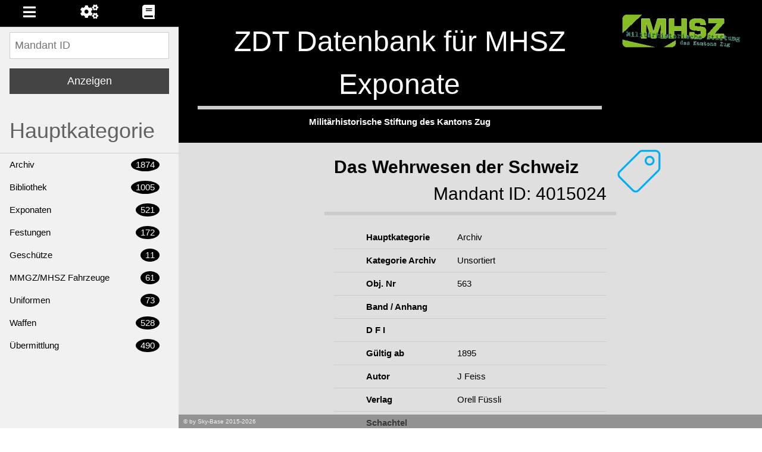

--- FILE ---
content_type: text/html; charset=UTF-8
request_url: https://mhsz.zdt.ch/item_public.php?item=4015024
body_size: 2529
content:
<!DOCTYPE html>
<html>
<title>ZDT Datenbank für MHSZ Exponate</title>
<meta http-equiv="Content-Security-Policy" content="default-src 'self' https://use.fontawesome.com;; script-src 'self' 'unsafe-inline'; style-src 'self' 'unsafe-inline' https://www.w3schools.com https://use.fontawesome.com; img-src https://*; child-src 'none';" />
<meta name="viewport" content="width=device-width, initial-scale=1">
<link rel="stylesheet" href="/refs/w3.css">
<link rel="stylesheet" href="https://www.w3schools.com/lib/w3-theme-dark-grey.css">
<link rel="stylesheet" href="https://use.fontawesome.com/releases/v5.3.1/css/all.css" integrity="sha384-mzrmE5qonljUremFsqc01SB46JvROS7bZs3IO2EmfFsd15uHvIt+Y8vEf7N7fWAU" crossorigin="anonymous">
<link rel="stylesheet" href="/refs/vanilla-dataTables.min.css">

<script src="/refs/jquery-2.0.3.min.js"></script>
<link href="/refs/jquery-editable.css" rel="stylesheet"/>
<script>$.fn.poshytip={defaults:null}</script>
<script src="/refs/jquery-editable-poshytip.min.js"></script><style>
.titelbg {background-color: #000000 !important;}
</style><body><div class="w3-sidebar w3-light-grey w3-collapse w3-white w3-animate-opacity w3-large" style="z-index:3;width:300px;" id="mySidebar">

<div class="w3-bar w3-black w3-center">
  <a class="w3-bar-item w3-button" style="width:33.33%" href="javascript:void(0)" onclick="openNav('nav01')">
  <i class="fa fa-bars w3-xlarge"></i></a>
  <a class="w3-bar-item w3-button" style="width:33.33%" href="javascript:void(0)" onclick="openNav('nav02')">
  <i class="fa fa-cogs w3-xlarge"></i></a>
  <a class="w3-bar-item w3-button" style="width:33.33%" href="https://inventory.sky-base.ch/manual" target="_blanc">
<i class="fa fa-book w3-xlarge"></i></a>

</div><div id="nav01" class="w3-bar-block">
  <a class="w3-button w3-hover-teal w3-hide-large w3-large w3-right" href="javascript:void(0)" onclick="w3_close()">×</a><div class="w3-container w3-border-bottom"></div>
          <form class="w3-container w3-padding" name="quickid" method="get" action="item_public.php" autocomplete="off">
          <input type="text" name="item" class="w3-input w3-border" placeholder="Mandant ID">
          <input type="submit" value="Anzeigen" class="w3-button w3-block w3-section w3-theme-d3 w3-ripple w3-padding"></form><div class="w3-container w3-border-bottom">
                    <h1 class="w3-text-theme">Hauptkategorie</h1>
                </div><a class="w3-bar-item w3-button w3-medium" href="index.php?groupid=155&groupvalue=5109">Archiv <span class="w3-badge w3-right w3-margin-right w3-medium">1874</span></a><a class="w3-bar-item w3-button w3-medium" href="index.php?groupid=155&groupvalue=6223">Bibliothek <span class="w3-badge w3-right w3-margin-right w3-medium">1005</span></a><a class="w3-bar-item w3-button w3-medium" href="index.php?groupid=155&groupvalue=5460">Exponaten <span class="w3-badge w3-right w3-margin-right w3-medium">521</span></a><a class="w3-bar-item w3-button w3-medium" href="index.php?groupid=155&groupvalue=5530">Festungen <span class="w3-badge w3-right w3-margin-right w3-medium">172</span></a><a class="w3-bar-item w3-button w3-medium" href="index.php?groupid=155&groupvalue=5562">Geschütze <span class="w3-badge w3-right w3-margin-right w3-medium">11</span></a><a class="w3-bar-item w3-button w3-medium" href="index.php?groupid=155&groupvalue=6104">MMGZ/MHSZ Fahrzeuge <span class="w3-badge w3-right w3-margin-right w3-medium">61</span></a><a class="w3-bar-item w3-button w3-medium" href="index.php?groupid=155&groupvalue=5905">Uniformen <span class="w3-badge w3-right w3-margin-right w3-medium">73</span></a><a class="w3-bar-item w3-button w3-medium" href="index.php?groupid=155&groupvalue=5896">Waffen <span class="w3-badge w3-right w3-margin-right w3-medium">528</span></a><a class="w3-bar-item w3-button w3-medium" href="index.php?groupid=155&groupvalue=5895">Übermittlung <span class="w3-badge w3-right w3-margin-right w3-medium">490</span></a></div>

<div id="nav02" class="w3-bar-block"><div class="w3-container w3-border-bottom"></div>
    <br><a class="w3-bar-item w3-button w3-theme-d2" href="#" onclick="document.getElementById('id01').style.display='block'">Login</a><div id="id01" class="w3-modal">
      <div class="w3-modal-content">
        <div class="w3-container">
          <span onclick="document.getElementById('id01').style.display='none'" class="w3-button w3-display-topright w3-black">&times;</span>
            <div class="w3-container w3-section w3-light-grey">
            <form class="w3-container" name="login" action="" method="post">

            <div class="w3-row w3-section">
            <div class="w3-col" style="width:60px"><i class="w3-xxlarge fa fa-user"></i></div>
                <div class="w3-rest">
                <input class="w3-input w3-border" name="user" type="text" placeholder="Benutzername">
                </div>
            </div>

            <div class="w3-row w3-section">
            <div class="w3-col" style="width:60px"><i class="w3-xxlarge fa fa-key"></i></div>
                <div class="w3-rest">
                <input class="w3-input w3-border" name="password" type="password" placeholder="Passwort">
                </div>
            </div>

            <input class="w3-button w3-block w3-section w3-blue-grey w3-ripple w3-padding" type="submit" name="login" value="Login">
            </form>
            </div>
        </div>
      </div>
    </div></div>


</div>

<div class="w3-overlay w3-hide-large" onclick="w3_close()" style="cursor:pointer" id="myOverlay"></div>

<div class="w3-main" style="margin-left:300px;"> 

<div class="w3-top w3-theme w3-large w3-hide-large">
  <i class="fa fa-bars w3-button w3-teal w3-xlarge" onclick="w3_open()"></i>
</div><header class="titelbg w3-container w3-theme w3-center w3-padding-16"><div class='w3-row'>
      <div class='w3-col l9 m9 s12 w3-padding'>
        <h1 class='w3-xxxlarge w3-bottombar'>ZDT Datenbank für MHSZ Exponate</h1><b>Militärhistorische Stiftung des Kantons Zug</b>
      </div>
      <div class='w3-col l3 m3 s12 w3-padding'>
        <img src='logos/4.png'>
      </div>
    </div></header><div class='w3-row w3-theme-l4'>
          <div class='w3-col l3 m2 w3-hide-small w3-padding'>&nbsp;</div>
          <div class='w3-col l6 m8 s12 w3-padding w3-bottombar'>
            <h2><b>Das Wehrwesen der Schweiz</b> <div class='w3-right'>Mandant ID: 4015024</div></h2>
            <br><div class='w3-hide-large w3-hide-medium'><img src='icon/noicon.png'></div>
          </div>
          <div class='w3-coll3 m2 w3-hide-small w3-padding'><img src='icon/noicon.png'></div>
        </div><div class='w3-row w3-theme-l4'>
          <div class='w3-col l3 m2 w3-hide-small w3-padding'>&nbsp;</div>
          <div class='w3-col l6 m8 s12 w3-padding w3-bottombar'>
            <h2></h2>
                <div class='w3-row w3-border-bottom w3-hover-grey'>
                        <div class='w3-col l1 w3-padding w3-hide-small w3-hide-medium'>
                          &nbsp;
                        </div>
                        <div class='w3-col l4 w3-padding'>
                          <b>Hauptkategorie</b>
                        </div>
                        <div class='w3-cell l7 w3-padding'>
                          Archiv
                        </div>
                      </div>    <div class='w3-row w3-border-bottom w3-hover-grey'>
                        <div class='w3-col l1 w3-padding w3-hide-small w3-hide-medium'>
                          &nbsp;
                        </div>
                        <div class='w3-col l4 w3-padding'>
                          <b>Kategorie Archiv</b>
                        </div>
                        <div class='w3-cell l7 w3-padding'>
                          Unsortiert
                        </div>
                      </div>    <div class='w3-row w3-border-bottom w3-hover-grey'>
                        <div class='w3-col l1 w3-padding w3-hide-small w3-hide-medium'>
                          &nbsp;
                        </div>
                        <div class='w3-col l4 w3-padding'>
                          <b>Obj. Nr</b>
                        </div>
                        <div class='w3-cell l7 w3-padding'>
                          563
                        </div>
                      </div>    <div class='w3-row w3-border-bottom w3-hover-grey'>
                        <div class='w3-col l1 w3-padding w3-hide-small w3-hide-medium'>
                          &nbsp;
                        </div>
                        <div class='w3-col l4 w3-padding'>
                          <b>Band / Anhang</b>
                        </div>
                        <div class='w3-cell l7 w3-padding'>
                          
                        </div>
                      </div>    <div class='w3-row w3-border-bottom w3-hover-grey'>
                        <div class='w3-col l1 w3-padding w3-hide-small w3-hide-medium'>
                          &nbsp;
                        </div>
                        <div class='w3-col l4 w3-padding'>
                          <b>D F I</b>
                        </div>
                        <div class='w3-cell l7 w3-padding'>
                          
                        </div>
                      </div>    <div class='w3-row w3-border-bottom w3-hover-grey'>
                        <div class='w3-col l1 w3-padding w3-hide-small w3-hide-medium'>
                          &nbsp;
                        </div>
                        <div class='w3-col l4 w3-padding'>
                          <b>Gültig ab</b>
                        </div>
                        <div class='w3-cell l7 w3-padding'>
                          1895
                        </div>
                      </div>    <div class='w3-row w3-border-bottom w3-hover-grey'>
                        <div class='w3-col l1 w3-padding w3-hide-small w3-hide-medium'>
                          &nbsp;
                        </div>
                        <div class='w3-col l4 w3-padding'>
                          <b>Autor</b>
                        </div>
                        <div class='w3-cell l7 w3-padding'>
                          J Feiss 
                        </div>
                      </div>    <div class='w3-row w3-border-bottom w3-hover-grey'>
                        <div class='w3-col l1 w3-padding w3-hide-small w3-hide-medium'>
                          &nbsp;
                        </div>
                        <div class='w3-col l4 w3-padding'>
                          <b>Verlag</b>
                        </div>
                        <div class='w3-cell l7 w3-padding'>
                          Orell Füssli 
                        </div>
                      </div>    <div class='w3-row w3-border-bottom w3-hover-grey'>
                        <div class='w3-col l1 w3-padding w3-hide-small w3-hide-medium'>
                          &nbsp;
                        </div>
                        <div class='w3-col l4 w3-padding'>
                          <b>Schachtel</b>
                        </div>
                        <div class='w3-cell l7 w3-padding'>
                          
                        </div>
                      </div>    <div class='w3-row w3-border-bottom w3-hover-grey'>
                        <div class='w3-col l1 w3-padding w3-hide-small w3-hide-medium'>
                          &nbsp;
                        </div>
                        <div class='w3-col l4 w3-padding'>
                          <b>ISBN ALN Nr.</b>
                        </div>
                        <div class='w3-cell l7 w3-padding'>
                          
                        </div>
                      </div>    <div class='w3-row w3-border-bottom w3-hover-grey'>
                        <div class='w3-col l1 w3-padding w3-hide-small w3-hide-medium'>
                          &nbsp;
                        </div>
                        <div class='w3-col l4 w3-padding'>
                          <b>Abgegeben an</b>
                        </div>
                        <div class='w3-cell l7 w3-padding'>
                          
                        </div>
                      </div>    <div class='w3-row w3-border-bottom w3-hover-grey'>
                        <div class='w3-col l1 w3-padding w3-hide-small w3-hide-medium'>
                          &nbsp;
                        </div>
                        <div class='w3-col l4 w3-padding'>
                          <b>Donator</b>
                        </div>
                        <div class='w3-cell l7 w3-padding'>
                          unsortiert
                        </div>
                      </div>    <div class='w3-row w3-border-bottom w3-hover-grey'>
                        <div class='w3-col l1 w3-padding w3-hide-small w3-hide-medium'>
                          &nbsp;
                        </div>
                        <div class='w3-col l4 w3-padding'>
                          <b>Ort</b>
                        </div>
                        <div class='w3-cell l7 w3-padding'>
                          Schrank  8
                        </div>
                      </div>
          </div>
          <div class='w3-coll3 m2 w3-hide-small w3-padding'>&nbsp;</div>
        </div><div class='w3-row w3-theme-l4'>
          <div class='w3-col l3 m2 w3-hide-small w3-padding'>&nbsp;</div>
          <div class='w3-col l6 m8 s12 w3-padding w3-bottombar'>
            <h2>Zugeordnete Einträge</h2>
            Keine Einträge gefunden
          </div>
          <div class='w3-coll3 m2 w3-hide-small w3-padding'>&nbsp;</div>
        </div><div class='w3-row w3-theme-l4'>
          <div class='w3-col l3 m2 w3-hide-small w3-padding'>&nbsp;</div>
          <div class='w3-col l6 m8 s12 w3-padding w3-bottombar'>
            <h2>Ist zugeordnet bei</h2>
            Keine Einträge gefunden
          </div>
          <div class='w3-coll3 m2 w3-hide-small w3-padding'>&nbsp;</div>
        </div><div class='w3-row'>
      <div class='w3-col l3 m2 w3-hide-small'>&nbsp;</div>
      <div class='w3-col l6 m8 s12 w3-padding'>
        &nbsp;
      <div class='w3-coll3 m2 w3-hide-small'>&nbsp</div>
    </div>
  </div><footer class="w3-container w3-padding-small w3-light-grey w3-justify w3-opacity w3-bottom w3-theme w3-margin-top">
  <div class="w3-tiny">&copy; by Sky-Base 2015-2026</div></footer>

<script>
function w3_open() {
    document.getElementById("mySidebar").style.display = "block";
    document.getElementById("myOverlay").style.display = "block";
}
function w3_close() {
    document.getElementById("mySidebar").style.display = "none";
    document.getElementById("myOverlay").style.display = "none";
}

function openNav(id) {
    document.getElementById("nav01").style.display = "none";
    document.getElementById("nav02").style.display = "none";
    document.getElementById(id).style.display = "block";
}openNav("nav01");</script>
</body>
</html> 

--- FILE ---
content_type: text/css
request_url: https://www.w3schools.com/lib/w3-theme-dark-grey.css
body_size: 6
content:
.w3-theme-l5 {color:#000 !important; background-color:#f6f6f6 !important}
.w3-theme-l4 {color:#000 !important; background-color:#dfdfdf !important}
.w3-theme-l3 {color:#000 !important; background-color:#c0c0c0 !important}
.w3-theme-l2 {color:#fff !important; background-color:#a0a0a0 !important}
.w3-theme-l1 {color:#fff !important; background-color:#818181 !important}
.w3-theme-d1 {color:#fff !important; background-color:#575757 !important}
.w3-theme-d2 {color:#fff !important; background-color:#4e4e4e !important}
.w3-theme-d3 {color:#fff !important; background-color:#444444 !important}
.w3-theme-d4 {color:#fff !important; background-color:#3a3a3a !important}
.w3-theme-d5 {color:#fff !important; background-color:#303030 !important}

.w3-theme-light {color:#000 !important; background-color:#f6f6f6 !important}
.w3-theme-dark {color:#fff !important; background-color:#303030 !important}
.w3-theme-action {color:#fff !important; background-color:#303030 !important}

.w3-theme {color:#fff !important; background-color:#616161 !important}
.w3-text-theme {color:#616161 !important}
.w3-border-theme {border-color:#616161 !important}

.w3-hover-theme:hover {color:#fff !important; background-color:#616161 !important}
.w3-hover-text-theme:hover {color:#616161 !important}
.w3-hover-border-theme:hover {border-color:#616161 !important}